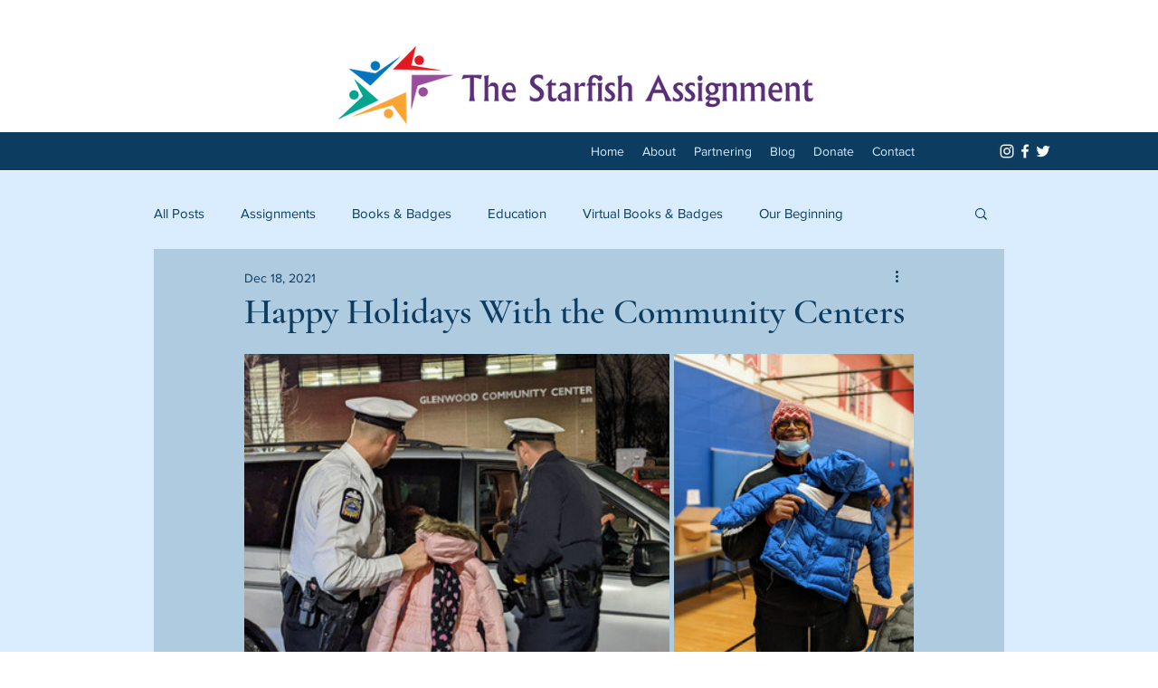

--- FILE ---
content_type: text/css; charset=utf-8
request_url: https://www.starfishassignment.org/_serverless/pro-gallery-css-v4-server/layoutCss?ver=2&id=7hj6g-not-scoped&items=3716_3495_2622%7C3810_2665_3554%7C3767_3625_2719%7C3508_3024_4032%7C3699_1536_2048%7C3492_3073_2305%7C3653_4032_3024%7C3559_3602_2702%7C3559_3715_2786%7C3576_3888_2916%7C3379_3779_2834%7C3304_3403_2552%7C3617_3674_2756%7C3716_2684_3578%7C3457_3337_2506%7C3601_3672_2754%7C3418_3390_2543%7C3410_3002_2253%7C3388_3111_2333%7C3389_2346_3128&container=441_740_2445.71875_720&options=gallerySizeType:px%7CenableInfiniteScroll:true%7CtitlePlacement:SHOW_ON_HOVER%7CimageMargin:5%7CisVertical:false%7CgridStyle:0%7CgalleryLayout:1%7CnumberOfImagesPerRow:0%7CgallerySizePx:300%7CcubeType:fill%7CgalleryThumbnailsAlignment:none
body_size: -70
content:
#pro-gallery-7hj6g-not-scoped [data-hook="item-container"][data-idx="0"].gallery-item-container{opacity: 1 !important;display: block !important;transition: opacity .2s ease !important;top: 0px !important;left: 0px !important;right: auto !important;height: 353px !important;width: 470px !important;} #pro-gallery-7hj6g-not-scoped [data-hook="item-container"][data-idx="0"] .gallery-item-common-info-outer{height: 100% !important;} #pro-gallery-7hj6g-not-scoped [data-hook="item-container"][data-idx="0"] .gallery-item-common-info{height: 100% !important;width: 100% !important;} #pro-gallery-7hj6g-not-scoped [data-hook="item-container"][data-idx="0"] .gallery-item-wrapper{width: 470px !important;height: 353px !important;margin: 0 !important;} #pro-gallery-7hj6g-not-scoped [data-hook="item-container"][data-idx="0"] .gallery-item-content{width: 470px !important;height: 353px !important;margin: 0px 0px !important;opacity: 1 !important;} #pro-gallery-7hj6g-not-scoped [data-hook="item-container"][data-idx="0"] .gallery-item-hover{width: 470px !important;height: 353px !important;opacity: 1 !important;} #pro-gallery-7hj6g-not-scoped [data-hook="item-container"][data-idx="0"] .item-hover-flex-container{width: 470px !important;height: 353px !important;margin: 0px 0px !important;opacity: 1 !important;} #pro-gallery-7hj6g-not-scoped [data-hook="item-container"][data-idx="0"] .gallery-item-wrapper img{width: 100% !important;height: 100% !important;opacity: 1 !important;} #pro-gallery-7hj6g-not-scoped [data-hook="item-container"][data-idx="1"].gallery-item-container{opacity: 1 !important;display: block !important;transition: opacity .2s ease !important;top: 0px !important;left: 475px !important;right: auto !important;height: 353px !important;width: 265px !important;} #pro-gallery-7hj6g-not-scoped [data-hook="item-container"][data-idx="1"] .gallery-item-common-info-outer{height: 100% !important;} #pro-gallery-7hj6g-not-scoped [data-hook="item-container"][data-idx="1"] .gallery-item-common-info{height: 100% !important;width: 100% !important;} #pro-gallery-7hj6g-not-scoped [data-hook="item-container"][data-idx="1"] .gallery-item-wrapper{width: 265px !important;height: 353px !important;margin: 0 !important;} #pro-gallery-7hj6g-not-scoped [data-hook="item-container"][data-idx="1"] .gallery-item-content{width: 265px !important;height: 353px !important;margin: 0px 0px !important;opacity: 1 !important;} #pro-gallery-7hj6g-not-scoped [data-hook="item-container"][data-idx="1"] .gallery-item-hover{width: 265px !important;height: 353px !important;opacity: 1 !important;} #pro-gallery-7hj6g-not-scoped [data-hook="item-container"][data-idx="1"] .item-hover-flex-container{width: 265px !important;height: 353px !important;margin: 0px 0px !important;opacity: 1 !important;} #pro-gallery-7hj6g-not-scoped [data-hook="item-container"][data-idx="1"] .gallery-item-wrapper img{width: 100% !important;height: 100% !important;opacity: 1 !important;} #pro-gallery-7hj6g-not-scoped [data-hook="item-container"][data-idx="2"].gallery-item-container{opacity: 1 !important;display: block !important;transition: opacity .2s ease !important;top: 358px !important;left: 0px !important;right: auto !important;height: 258px !important;width: 344px !important;} #pro-gallery-7hj6g-not-scoped [data-hook="item-container"][data-idx="2"] .gallery-item-common-info-outer{height: 100% !important;} #pro-gallery-7hj6g-not-scoped [data-hook="item-container"][data-idx="2"] .gallery-item-common-info{height: 100% !important;width: 100% !important;} #pro-gallery-7hj6g-not-scoped [data-hook="item-container"][data-idx="2"] .gallery-item-wrapper{width: 344px !important;height: 258px !important;margin: 0 !important;} #pro-gallery-7hj6g-not-scoped [data-hook="item-container"][data-idx="2"] .gallery-item-content{width: 344px !important;height: 258px !important;margin: 0px 0px !important;opacity: 1 !important;} #pro-gallery-7hj6g-not-scoped [data-hook="item-container"][data-idx="2"] .gallery-item-hover{width: 344px !important;height: 258px !important;opacity: 1 !important;} #pro-gallery-7hj6g-not-scoped [data-hook="item-container"][data-idx="2"] .item-hover-flex-container{width: 344px !important;height: 258px !important;margin: 0px 0px !important;opacity: 1 !important;} #pro-gallery-7hj6g-not-scoped [data-hook="item-container"][data-idx="2"] .gallery-item-wrapper img{width: 100% !important;height: 100% !important;opacity: 1 !important;} #pro-gallery-7hj6g-not-scoped [data-hook="item-container"][data-idx="3"]{display: none !important;} #pro-gallery-7hj6g-not-scoped [data-hook="item-container"][data-idx="4"]{display: none !important;} #pro-gallery-7hj6g-not-scoped [data-hook="item-container"][data-idx="5"]{display: none !important;} #pro-gallery-7hj6g-not-scoped [data-hook="item-container"][data-idx="6"]{display: none !important;} #pro-gallery-7hj6g-not-scoped [data-hook="item-container"][data-idx="7"]{display: none !important;} #pro-gallery-7hj6g-not-scoped [data-hook="item-container"][data-idx="8"]{display: none !important;} #pro-gallery-7hj6g-not-scoped [data-hook="item-container"][data-idx="9"]{display: none !important;} #pro-gallery-7hj6g-not-scoped [data-hook="item-container"][data-idx="10"]{display: none !important;} #pro-gallery-7hj6g-not-scoped [data-hook="item-container"][data-idx="11"]{display: none !important;} #pro-gallery-7hj6g-not-scoped [data-hook="item-container"][data-idx="12"]{display: none !important;} #pro-gallery-7hj6g-not-scoped [data-hook="item-container"][data-idx="13"]{display: none !important;} #pro-gallery-7hj6g-not-scoped [data-hook="item-container"][data-idx="14"]{display: none !important;} #pro-gallery-7hj6g-not-scoped [data-hook="item-container"][data-idx="15"]{display: none !important;} #pro-gallery-7hj6g-not-scoped [data-hook="item-container"][data-idx="16"]{display: none !important;} #pro-gallery-7hj6g-not-scoped [data-hook="item-container"][data-idx="17"]{display: none !important;} #pro-gallery-7hj6g-not-scoped [data-hook="item-container"][data-idx="18"]{display: none !important;} #pro-gallery-7hj6g-not-scoped [data-hook="item-container"][data-idx="19"]{display: none !important;} #pro-gallery-7hj6g-not-scoped .pro-gallery-prerender{height:2962.0058781813896px !important;}#pro-gallery-7hj6g-not-scoped {height:2962.0058781813896px !important; width:740px !important;}#pro-gallery-7hj6g-not-scoped .pro-gallery-margin-container {height:2962.0058781813896px !important;}#pro-gallery-7hj6g-not-scoped .pro-gallery {height:2962.0058781813896px !important; width:740px !important;}#pro-gallery-7hj6g-not-scoped .pro-gallery-parent-container {height:2962.0058781813896px !important; width:745px !important;}